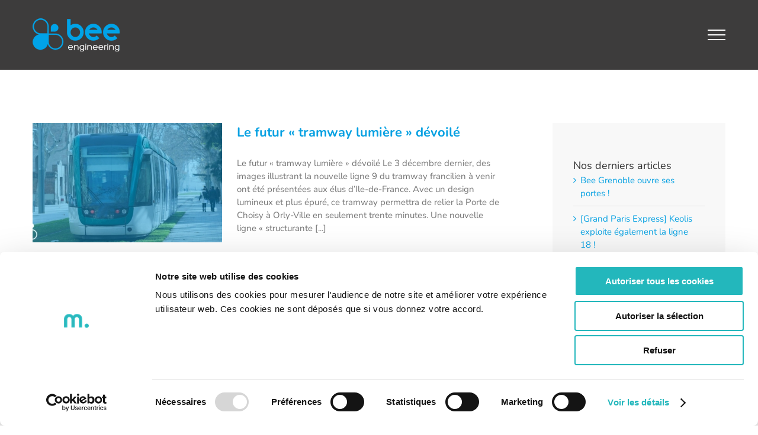

--- FILE ---
content_type: text/html; charset=UTF-8
request_url: https://bee-eng.com/tag/idf-mobilites/
body_size: 17380
content:
<!DOCTYPE html>
<html class="avada-html-layout-wide avada-html-header-position-top avada-html-is-archive" dir="ltr" lang="fr-FR" prefix="og: https://ogp.me/ns#" prefix="og: http://ogp.me/ns# fb: http://ogp.me/ns/fb#">
<head>
	<meta http-equiv="X-UA-Compatible" content="IE=edge" />
	<meta http-equiv="Content-Type" content="text/html; charset=utf-8"/>
	<meta name="viewport" content="width=device-width, initial-scale=1" />
	<script type="text/javascript" data-cookieconsent="ignore">
	window.dataLayer = window.dataLayer || [];

	function gtag() {
		dataLayer.push(arguments);
	}

	gtag("consent", "default", {
		ad_personalization: "denied",
		ad_storage: "denied",
		ad_user_data: "denied",
		analytics_storage: "denied",
		functionality_storage: "denied",
		personalization_storage: "denied",
		security_storage: "granted",
		wait_for_update: 500,
	});
	gtag("set", "ads_data_redaction", true);
	</script>
<script type="text/javascript"
		id="Cookiebot"
		src="https://consent.cookiebot.com/uc.js"
		data-implementation="wp"
		data-cbid="3a234586-b191-4b17-824c-85ef04b2ac83"
						data-culture="FR"
				data-blockingmode="auto"
	></script>
<title>IDF Mobilités - Bee Engineering</title>

		<!-- All in One SEO 4.9.3 - aioseo.com -->
	<meta name="robots" content="max-image-preview:large" />
	<link rel="canonical" href="https://bee-eng.com/tag/idf-mobilites/" />
	<meta name="generator" content="All in One SEO (AIOSEO) 4.9.3" />
		<script type="application/ld+json" class="aioseo-schema">
			{"@context":"https:\/\/schema.org","@graph":[{"@type":"BreadcrumbList","@id":"https:\/\/bee-eng.com\/tag\/idf-mobilites\/#breadcrumblist","itemListElement":[{"@type":"ListItem","@id":"https:\/\/bee-eng.com#listItem","position":1,"name":"Home","item":"https:\/\/bee-eng.com","nextItem":{"@type":"ListItem","@id":"https:\/\/bee-eng.com\/tag\/idf-mobilites\/#listItem","name":"IDF Mobilit\u00e9s"}},{"@type":"ListItem","@id":"https:\/\/bee-eng.com\/tag\/idf-mobilites\/#listItem","position":2,"name":"IDF Mobilit\u00e9s","previousItem":{"@type":"ListItem","@id":"https:\/\/bee-eng.com#listItem","name":"Home"}}]},{"@type":"CollectionPage","@id":"https:\/\/bee-eng.com\/tag\/idf-mobilites\/#collectionpage","url":"https:\/\/bee-eng.com\/tag\/idf-mobilites\/","name":"IDF Mobilit\u00e9s - Bee Engineering","inLanguage":"fr-FR","isPartOf":{"@id":"https:\/\/bee-eng.com\/#website"},"breadcrumb":{"@id":"https:\/\/bee-eng.com\/tag\/idf-mobilites\/#breadcrumblist"}},{"@type":"Organization","@id":"https:\/\/bee-eng.com\/#organization","name":"Bee Engineering","description":"Soci\u00e9t\u00e9 de Conseil en Ing\u00e9nierie sp\u00e9cialis\u00e9e dans l\u2019industrie de l\u2019\u00e9nergie et des proc\u00e9d\u00e9s, les infrastructures et l\u2019industrie m\u00e9canique.","url":"https:\/\/bee-eng.com\/"},{"@type":"WebSite","@id":"https:\/\/bee-eng.com\/#website","url":"https:\/\/bee-eng.com\/","name":"Bee Engineering","description":"Soci\u00e9t\u00e9 de Conseil en Ing\u00e9nierie sp\u00e9cialis\u00e9e dans l\u2019industrie de l\u2019\u00e9nergie et des proc\u00e9d\u00e9s, les infrastructures et l\u2019industrie m\u00e9canique.","inLanguage":"fr-FR","publisher":{"@id":"https:\/\/bee-eng.com\/#organization"}}]}
		</script>
		<!-- All in One SEO -->

<link rel="alternate" type="application/rss+xml" title="Bee Engineering &raquo; Flux" href="https://bee-eng.com/feed/" />
<link rel="alternate" type="application/rss+xml" title="Bee Engineering &raquo; Flux des commentaires" href="https://bee-eng.com/comments/feed/" />
								<link rel="icon" href="https://bee-eng.com/wp-content/uploads/2017/12/favbee16.png" type="image/png" />
		
					<!-- Apple Touch Icon -->
						<link rel="apple-touch-icon" sizes="180x180" href="https://bee-eng.com/wp-content/uploads/2017/12/favbee114.png" type="image/png">
		
					<!-- Android Icon -->
						<link rel="icon" sizes="192x192" href="https://bee-eng.com/wp-content/uploads/2017/12/favbee57-1.png" type="image/png">
		
					<!-- MS Edge Icon -->
						<meta name="msapplication-TileImage" content="https://bee-eng.com/wp-content/uploads/2017/12/favbee72-1.png" type="image/png">
				<link rel="alternate" type="application/rss+xml" title="Bee Engineering &raquo; Flux de l’étiquette IDF Mobilités" href="https://bee-eng.com/tag/idf-mobilites/feed/" />
		<!-- This site uses the Google Analytics by MonsterInsights plugin v9.11.1 - Using Analytics tracking - https://www.monsterinsights.com/ -->
							<script src="//www.googletagmanager.com/gtag/js?id=G-9WWFD69Z7L"  data-cfasync="false" data-wpfc-render="false" type="text/javascript" async></script>
			<script data-cfasync="false" data-wpfc-render="false" type="text/javascript">
				var mi_version = '9.11.1';
				var mi_track_user = true;
				var mi_no_track_reason = '';
								var MonsterInsightsDefaultLocations = {"page_location":"https:\/\/bee-eng.com\/tag\/idf-mobilites\/"};
								if ( typeof MonsterInsightsPrivacyGuardFilter === 'function' ) {
					var MonsterInsightsLocations = (typeof MonsterInsightsExcludeQuery === 'object') ? MonsterInsightsPrivacyGuardFilter( MonsterInsightsExcludeQuery ) : MonsterInsightsPrivacyGuardFilter( MonsterInsightsDefaultLocations );
				} else {
					var MonsterInsightsLocations = (typeof MonsterInsightsExcludeQuery === 'object') ? MonsterInsightsExcludeQuery : MonsterInsightsDefaultLocations;
				}

								var disableStrs = [
										'ga-disable-G-9WWFD69Z7L',
									];

				/* Function to detect opted out users */
				function __gtagTrackerIsOptedOut() {
					for (var index = 0; index < disableStrs.length; index++) {
						if (document.cookie.indexOf(disableStrs[index] + '=true') > -1) {
							return true;
						}
					}

					return false;
				}

				/* Disable tracking if the opt-out cookie exists. */
				if (__gtagTrackerIsOptedOut()) {
					for (var index = 0; index < disableStrs.length; index++) {
						window[disableStrs[index]] = true;
					}
				}

				/* Opt-out function */
				function __gtagTrackerOptout() {
					for (var index = 0; index < disableStrs.length; index++) {
						document.cookie = disableStrs[index] + '=true; expires=Thu, 31 Dec 2099 23:59:59 UTC; path=/';
						window[disableStrs[index]] = true;
					}
				}

				if ('undefined' === typeof gaOptout) {
					function gaOptout() {
						__gtagTrackerOptout();
					}
				}
								window.dataLayer = window.dataLayer || [];

				window.MonsterInsightsDualTracker = {
					helpers: {},
					trackers: {},
				};
				if (mi_track_user) {
					function __gtagDataLayer() {
						dataLayer.push(arguments);
					}

					function __gtagTracker(type, name, parameters) {
						if (!parameters) {
							parameters = {};
						}

						if (parameters.send_to) {
							__gtagDataLayer.apply(null, arguments);
							return;
						}

						if (type === 'event') {
														parameters.send_to = monsterinsights_frontend.v4_id;
							var hookName = name;
							if (typeof parameters['event_category'] !== 'undefined') {
								hookName = parameters['event_category'] + ':' + name;
							}

							if (typeof MonsterInsightsDualTracker.trackers[hookName] !== 'undefined') {
								MonsterInsightsDualTracker.trackers[hookName](parameters);
							} else {
								__gtagDataLayer('event', name, parameters);
							}
							
						} else {
							__gtagDataLayer.apply(null, arguments);
						}
					}

					__gtagTracker('js', new Date());
					__gtagTracker('set', {
						'developer_id.dZGIzZG': true,
											});
					if ( MonsterInsightsLocations.page_location ) {
						__gtagTracker('set', MonsterInsightsLocations);
					}
										__gtagTracker('config', 'G-9WWFD69Z7L', {"forceSSL":"true"} );
										window.gtag = __gtagTracker;										(function () {
						/* https://developers.google.com/analytics/devguides/collection/analyticsjs/ */
						/* ga and __gaTracker compatibility shim. */
						var noopfn = function () {
							return null;
						};
						var newtracker = function () {
							return new Tracker();
						};
						var Tracker = function () {
							return null;
						};
						var p = Tracker.prototype;
						p.get = noopfn;
						p.set = noopfn;
						p.send = function () {
							var args = Array.prototype.slice.call(arguments);
							args.unshift('send');
							__gaTracker.apply(null, args);
						};
						var __gaTracker = function () {
							var len = arguments.length;
							if (len === 0) {
								return;
							}
							var f = arguments[len - 1];
							if (typeof f !== 'object' || f === null || typeof f.hitCallback !== 'function') {
								if ('send' === arguments[0]) {
									var hitConverted, hitObject = false, action;
									if ('event' === arguments[1]) {
										if ('undefined' !== typeof arguments[3]) {
											hitObject = {
												'eventAction': arguments[3],
												'eventCategory': arguments[2],
												'eventLabel': arguments[4],
												'value': arguments[5] ? arguments[5] : 1,
											}
										}
									}
									if ('pageview' === arguments[1]) {
										if ('undefined' !== typeof arguments[2]) {
											hitObject = {
												'eventAction': 'page_view',
												'page_path': arguments[2],
											}
										}
									}
									if (typeof arguments[2] === 'object') {
										hitObject = arguments[2];
									}
									if (typeof arguments[5] === 'object') {
										Object.assign(hitObject, arguments[5]);
									}
									if ('undefined' !== typeof arguments[1].hitType) {
										hitObject = arguments[1];
										if ('pageview' === hitObject.hitType) {
											hitObject.eventAction = 'page_view';
										}
									}
									if (hitObject) {
										action = 'timing' === arguments[1].hitType ? 'timing_complete' : hitObject.eventAction;
										hitConverted = mapArgs(hitObject);
										__gtagTracker('event', action, hitConverted);
									}
								}
								return;
							}

							function mapArgs(args) {
								var arg, hit = {};
								var gaMap = {
									'eventCategory': 'event_category',
									'eventAction': 'event_action',
									'eventLabel': 'event_label',
									'eventValue': 'event_value',
									'nonInteraction': 'non_interaction',
									'timingCategory': 'event_category',
									'timingVar': 'name',
									'timingValue': 'value',
									'timingLabel': 'event_label',
									'page': 'page_path',
									'location': 'page_location',
									'title': 'page_title',
									'referrer' : 'page_referrer',
								};
								for (arg in args) {
																		if (!(!args.hasOwnProperty(arg) || !gaMap.hasOwnProperty(arg))) {
										hit[gaMap[arg]] = args[arg];
									} else {
										hit[arg] = args[arg];
									}
								}
								return hit;
							}

							try {
								f.hitCallback();
							} catch (ex) {
							}
						};
						__gaTracker.create = newtracker;
						__gaTracker.getByName = newtracker;
						__gaTracker.getAll = function () {
							return [];
						};
						__gaTracker.remove = noopfn;
						__gaTracker.loaded = true;
						window['__gaTracker'] = __gaTracker;
					})();
									} else {
										console.log("");
					(function () {
						function __gtagTracker() {
							return null;
						}

						window['__gtagTracker'] = __gtagTracker;
						window['gtag'] = __gtagTracker;
					})();
									}
			</script>
							<!-- / Google Analytics by MonsterInsights -->
		<style id='wp-img-auto-sizes-contain-inline-css' type='text/css'>
img:is([sizes=auto i],[sizes^="auto," i]){contain-intrinsic-size:3000px 1500px}
/*# sourceURL=wp-img-auto-sizes-contain-inline-css */
</style>
<link rel='stylesheet' id='wpmf-avada-style-css' href='https://bee-eng.com/wp-content/plugins/wp-media-folder/assets/css/avada_style.css?ver=6.0.5' type='text/css' media='all' />
<link rel='stylesheet' id='pdfemba_embed_pdf_css-css' href='https://bee-eng.com/wp-content/plugins/wp-media-folder/assets/css/pdfemb-embed-pdf.css?ver=fa32bab3e3ea2680953fb8fe7b049265' type='text/css' media='all' />
<link rel='stylesheet' id='wpmf-slick-style-css' href='https://bee-eng.com/wp-content/plugins/wp-media-folder/assets/js/slick/slick.css?ver=6.0.5' type='text/css' media='all' />
<link rel='stylesheet' id='wpmf-slick-theme-style-css' href='https://bee-eng.com/wp-content/plugins/wp-media-folder/assets/js/slick/slick-theme.css?ver=6.0.5' type='text/css' media='all' />
<link rel='stylesheet' id='wpmf-avada-gallery-style-css' href='https://bee-eng.com/wp-content/plugins/wp-media-folder/assets/css/display-gallery/style-display-gallery.css?ver=6.0.5' type='text/css' media='all' />
<style id='wp-emoji-styles-inline-css' type='text/css'>

	img.wp-smiley, img.emoji {
		display: inline !important;
		border: none !important;
		box-shadow: none !important;
		height: 1em !important;
		width: 1em !important;
		margin: 0 0.07em !important;
		vertical-align: -0.1em !important;
		background: none !important;
		padding: 0 !important;
	}
/*# sourceURL=wp-emoji-styles-inline-css */
</style>
<link rel='stylesheet' id='fusion-dynamic-css-css' href='https://bee-eng.com/wp-content/uploads/fusion-styles/10f4b0c76a08d417bec7b2795208edd4.min.css?ver=3.14.2' type='text/css' media='all' />
<script type="text/javascript" src="https://bee-eng.com/wp-content/plugins/google-analytics-for-wordpress/assets/js/frontend-gtag.min.js?ver=9.11.1" id="monsterinsights-frontend-script-js" async="async" data-wp-strategy="async"></script>
<script data-cfasync="false" data-wpfc-render="false" type="text/javascript" id='monsterinsights-frontend-script-js-extra'>/* <![CDATA[ */
var monsterinsights_frontend = {"js_events_tracking":"true","download_extensions":"doc,pdf,ppt,zip,xls,docx,pptx,xlsx","inbound_paths":"[]","home_url":"https:\/\/bee-eng.com","hash_tracking":"false","v4_id":"G-9WWFD69Z7L"};/* ]]> */
</script>
<script type="text/javascript" src="https://bee-eng.com/wp-includes/js/jquery/jquery.min.js?ver=3.7.1" id="jquery-core-js"></script>
<script type="text/javascript" src="https://bee-eng.com/wp-includes/js/jquery/jquery-migrate.min.js?ver=3.4.1" id="jquery-migrate-js"></script>
<link rel="https://api.w.org/" href="https://bee-eng.com/wp-json/" /><link rel="alternate" title="JSON" type="application/json" href="https://bee-eng.com/wp-json/wp/v2/tags/259" /><style type="text/css" id="css-fb-visibility">@media screen and (max-width: 640px){.fusion-no-small-visibility{display:none !important;}body .sm-text-align-center{text-align:center !important;}body .sm-text-align-left{text-align:left !important;}body .sm-text-align-right{text-align:right !important;}body .sm-text-align-justify{text-align:justify !important;}body .sm-flex-align-center{justify-content:center !important;}body .sm-flex-align-flex-start{justify-content:flex-start !important;}body .sm-flex-align-flex-end{justify-content:flex-end !important;}body .sm-mx-auto{margin-left:auto !important;margin-right:auto !important;}body .sm-ml-auto{margin-left:auto !important;}body .sm-mr-auto{margin-right:auto !important;}body .fusion-absolute-position-small{position:absolute;width:100%;}.awb-sticky.awb-sticky-small{ position: sticky; top: var(--awb-sticky-offset,0); }}@media screen and (min-width: 641px) and (max-width: 1024px){.fusion-no-medium-visibility{display:none !important;}body .md-text-align-center{text-align:center !important;}body .md-text-align-left{text-align:left !important;}body .md-text-align-right{text-align:right !important;}body .md-text-align-justify{text-align:justify !important;}body .md-flex-align-center{justify-content:center !important;}body .md-flex-align-flex-start{justify-content:flex-start !important;}body .md-flex-align-flex-end{justify-content:flex-end !important;}body .md-mx-auto{margin-left:auto !important;margin-right:auto !important;}body .md-ml-auto{margin-left:auto !important;}body .md-mr-auto{margin-right:auto !important;}body .fusion-absolute-position-medium{position:absolute;width:100%;}.awb-sticky.awb-sticky-medium{ position: sticky; top: var(--awb-sticky-offset,0); }}@media screen and (min-width: 1025px){.fusion-no-large-visibility{display:none !important;}body .lg-text-align-center{text-align:center !important;}body .lg-text-align-left{text-align:left !important;}body .lg-text-align-right{text-align:right !important;}body .lg-text-align-justify{text-align:justify !important;}body .lg-flex-align-center{justify-content:center !important;}body .lg-flex-align-flex-start{justify-content:flex-start !important;}body .lg-flex-align-flex-end{justify-content:flex-end !important;}body .lg-mx-auto{margin-left:auto !important;margin-right:auto !important;}body .lg-ml-auto{margin-left:auto !important;}body .lg-mr-auto{margin-right:auto !important;}body .fusion-absolute-position-large{position:absolute;width:100%;}.awb-sticky.awb-sticky-large{ position: sticky; top: var(--awb-sticky-offset,0); }}</style>		<script type="text/javascript">
			var doc = document.documentElement;
			doc.setAttribute( 'data-useragent', navigator.userAgent );
		</script>
		
	<meta name="google-site-verification" content="T3K9uDgAKyFaKGnccR9d90muu95lNwom03HxXMuMvNw" /><style id='global-styles-inline-css' type='text/css'>
:root{--wp--preset--aspect-ratio--square: 1;--wp--preset--aspect-ratio--4-3: 4/3;--wp--preset--aspect-ratio--3-4: 3/4;--wp--preset--aspect-ratio--3-2: 3/2;--wp--preset--aspect-ratio--2-3: 2/3;--wp--preset--aspect-ratio--16-9: 16/9;--wp--preset--aspect-ratio--9-16: 9/16;--wp--preset--color--black: #000000;--wp--preset--color--cyan-bluish-gray: #abb8c3;--wp--preset--color--white: #ffffff;--wp--preset--color--pale-pink: #f78da7;--wp--preset--color--vivid-red: #cf2e2e;--wp--preset--color--luminous-vivid-orange: #ff6900;--wp--preset--color--luminous-vivid-amber: #fcb900;--wp--preset--color--light-green-cyan: #7bdcb5;--wp--preset--color--vivid-green-cyan: #00d084;--wp--preset--color--pale-cyan-blue: #8ed1fc;--wp--preset--color--vivid-cyan-blue: #0693e3;--wp--preset--color--vivid-purple: #9b51e0;--wp--preset--color--awb-color-1: rgba(255,255,255,1);--wp--preset--color--awb-color-2: rgba(246,246,246,1);--wp--preset--color--awb-color-3: rgba(221,221,221,1);--wp--preset--color--awb-color-4: rgba(140,137,137,1);--wp--preset--color--awb-color-5: rgba(43,160,163,1);--wp--preset--color--awb-color-6: rgba(7,161,226,1);--wp--preset--color--awb-color-7: rgba(116,116,116,1);--wp--preset--color--awb-color-8: rgba(51,51,51,1);--wp--preset--color--awb-color-custom-10: rgba(224,222,222,1);--wp--preset--color--awb-color-custom-11: rgba(61,60,60,1);--wp--preset--color--awb-color-custom-12: rgba(36,41,48,1);--wp--preset--color--awb-color-custom-13: rgba(235,234,234,1);--wp--preset--color--awb-color-custom-14: rgba(248,248,248,1);--wp--preset--color--awb-color-custom-15: rgba(160,206,78,1);--wp--preset--color--awb-color-custom-16: rgba(41,45,51,1);--wp--preset--color--awb-color-custom-17: rgba(158,158,158,1);--wp--preset--color--awb-color-custom-18: rgba(46,50,58,0.8);--wp--preset--gradient--vivid-cyan-blue-to-vivid-purple: linear-gradient(135deg,rgb(6,147,227) 0%,rgb(155,81,224) 100%);--wp--preset--gradient--light-green-cyan-to-vivid-green-cyan: linear-gradient(135deg,rgb(122,220,180) 0%,rgb(0,208,130) 100%);--wp--preset--gradient--luminous-vivid-amber-to-luminous-vivid-orange: linear-gradient(135deg,rgb(252,185,0) 0%,rgb(255,105,0) 100%);--wp--preset--gradient--luminous-vivid-orange-to-vivid-red: linear-gradient(135deg,rgb(255,105,0) 0%,rgb(207,46,46) 100%);--wp--preset--gradient--very-light-gray-to-cyan-bluish-gray: linear-gradient(135deg,rgb(238,238,238) 0%,rgb(169,184,195) 100%);--wp--preset--gradient--cool-to-warm-spectrum: linear-gradient(135deg,rgb(74,234,220) 0%,rgb(151,120,209) 20%,rgb(207,42,186) 40%,rgb(238,44,130) 60%,rgb(251,105,98) 80%,rgb(254,248,76) 100%);--wp--preset--gradient--blush-light-purple: linear-gradient(135deg,rgb(255,206,236) 0%,rgb(152,150,240) 100%);--wp--preset--gradient--blush-bordeaux: linear-gradient(135deg,rgb(254,205,165) 0%,rgb(254,45,45) 50%,rgb(107,0,62) 100%);--wp--preset--gradient--luminous-dusk: linear-gradient(135deg,rgb(255,203,112) 0%,rgb(199,81,192) 50%,rgb(65,88,208) 100%);--wp--preset--gradient--pale-ocean: linear-gradient(135deg,rgb(255,245,203) 0%,rgb(182,227,212) 50%,rgb(51,167,181) 100%);--wp--preset--gradient--electric-grass: linear-gradient(135deg,rgb(202,248,128) 0%,rgb(113,206,126) 100%);--wp--preset--gradient--midnight: linear-gradient(135deg,rgb(2,3,129) 0%,rgb(40,116,252) 100%);--wp--preset--font-size--small: 11.25px;--wp--preset--font-size--medium: 20px;--wp--preset--font-size--large: 22.5px;--wp--preset--font-size--x-large: 42px;--wp--preset--font-size--normal: 15px;--wp--preset--font-size--xlarge: 30px;--wp--preset--font-size--huge: 45px;--wp--preset--spacing--20: 0.44rem;--wp--preset--spacing--30: 0.67rem;--wp--preset--spacing--40: 1rem;--wp--preset--spacing--50: 1.5rem;--wp--preset--spacing--60: 2.25rem;--wp--preset--spacing--70: 3.38rem;--wp--preset--spacing--80: 5.06rem;--wp--preset--shadow--natural: 6px 6px 9px rgba(0, 0, 0, 0.2);--wp--preset--shadow--deep: 12px 12px 50px rgba(0, 0, 0, 0.4);--wp--preset--shadow--sharp: 6px 6px 0px rgba(0, 0, 0, 0.2);--wp--preset--shadow--outlined: 6px 6px 0px -3px rgb(255, 255, 255), 6px 6px rgb(0, 0, 0);--wp--preset--shadow--crisp: 6px 6px 0px rgb(0, 0, 0);}:where(.is-layout-flex){gap: 0.5em;}:where(.is-layout-grid){gap: 0.5em;}body .is-layout-flex{display: flex;}.is-layout-flex{flex-wrap: wrap;align-items: center;}.is-layout-flex > :is(*, div){margin: 0;}body .is-layout-grid{display: grid;}.is-layout-grid > :is(*, div){margin: 0;}:where(.wp-block-columns.is-layout-flex){gap: 2em;}:where(.wp-block-columns.is-layout-grid){gap: 2em;}:where(.wp-block-post-template.is-layout-flex){gap: 1.25em;}:where(.wp-block-post-template.is-layout-grid){gap: 1.25em;}.has-black-color{color: var(--wp--preset--color--black) !important;}.has-cyan-bluish-gray-color{color: var(--wp--preset--color--cyan-bluish-gray) !important;}.has-white-color{color: var(--wp--preset--color--white) !important;}.has-pale-pink-color{color: var(--wp--preset--color--pale-pink) !important;}.has-vivid-red-color{color: var(--wp--preset--color--vivid-red) !important;}.has-luminous-vivid-orange-color{color: var(--wp--preset--color--luminous-vivid-orange) !important;}.has-luminous-vivid-amber-color{color: var(--wp--preset--color--luminous-vivid-amber) !important;}.has-light-green-cyan-color{color: var(--wp--preset--color--light-green-cyan) !important;}.has-vivid-green-cyan-color{color: var(--wp--preset--color--vivid-green-cyan) !important;}.has-pale-cyan-blue-color{color: var(--wp--preset--color--pale-cyan-blue) !important;}.has-vivid-cyan-blue-color{color: var(--wp--preset--color--vivid-cyan-blue) !important;}.has-vivid-purple-color{color: var(--wp--preset--color--vivid-purple) !important;}.has-black-background-color{background-color: var(--wp--preset--color--black) !important;}.has-cyan-bluish-gray-background-color{background-color: var(--wp--preset--color--cyan-bluish-gray) !important;}.has-white-background-color{background-color: var(--wp--preset--color--white) !important;}.has-pale-pink-background-color{background-color: var(--wp--preset--color--pale-pink) !important;}.has-vivid-red-background-color{background-color: var(--wp--preset--color--vivid-red) !important;}.has-luminous-vivid-orange-background-color{background-color: var(--wp--preset--color--luminous-vivid-orange) !important;}.has-luminous-vivid-amber-background-color{background-color: var(--wp--preset--color--luminous-vivid-amber) !important;}.has-light-green-cyan-background-color{background-color: var(--wp--preset--color--light-green-cyan) !important;}.has-vivid-green-cyan-background-color{background-color: var(--wp--preset--color--vivid-green-cyan) !important;}.has-pale-cyan-blue-background-color{background-color: var(--wp--preset--color--pale-cyan-blue) !important;}.has-vivid-cyan-blue-background-color{background-color: var(--wp--preset--color--vivid-cyan-blue) !important;}.has-vivid-purple-background-color{background-color: var(--wp--preset--color--vivid-purple) !important;}.has-black-border-color{border-color: var(--wp--preset--color--black) !important;}.has-cyan-bluish-gray-border-color{border-color: var(--wp--preset--color--cyan-bluish-gray) !important;}.has-white-border-color{border-color: var(--wp--preset--color--white) !important;}.has-pale-pink-border-color{border-color: var(--wp--preset--color--pale-pink) !important;}.has-vivid-red-border-color{border-color: var(--wp--preset--color--vivid-red) !important;}.has-luminous-vivid-orange-border-color{border-color: var(--wp--preset--color--luminous-vivid-orange) !important;}.has-luminous-vivid-amber-border-color{border-color: var(--wp--preset--color--luminous-vivid-amber) !important;}.has-light-green-cyan-border-color{border-color: var(--wp--preset--color--light-green-cyan) !important;}.has-vivid-green-cyan-border-color{border-color: var(--wp--preset--color--vivid-green-cyan) !important;}.has-pale-cyan-blue-border-color{border-color: var(--wp--preset--color--pale-cyan-blue) !important;}.has-vivid-cyan-blue-border-color{border-color: var(--wp--preset--color--vivid-cyan-blue) !important;}.has-vivid-purple-border-color{border-color: var(--wp--preset--color--vivid-purple) !important;}.has-vivid-cyan-blue-to-vivid-purple-gradient-background{background: var(--wp--preset--gradient--vivid-cyan-blue-to-vivid-purple) !important;}.has-light-green-cyan-to-vivid-green-cyan-gradient-background{background: var(--wp--preset--gradient--light-green-cyan-to-vivid-green-cyan) !important;}.has-luminous-vivid-amber-to-luminous-vivid-orange-gradient-background{background: var(--wp--preset--gradient--luminous-vivid-amber-to-luminous-vivid-orange) !important;}.has-luminous-vivid-orange-to-vivid-red-gradient-background{background: var(--wp--preset--gradient--luminous-vivid-orange-to-vivid-red) !important;}.has-very-light-gray-to-cyan-bluish-gray-gradient-background{background: var(--wp--preset--gradient--very-light-gray-to-cyan-bluish-gray) !important;}.has-cool-to-warm-spectrum-gradient-background{background: var(--wp--preset--gradient--cool-to-warm-spectrum) !important;}.has-blush-light-purple-gradient-background{background: var(--wp--preset--gradient--blush-light-purple) !important;}.has-blush-bordeaux-gradient-background{background: var(--wp--preset--gradient--blush-bordeaux) !important;}.has-luminous-dusk-gradient-background{background: var(--wp--preset--gradient--luminous-dusk) !important;}.has-pale-ocean-gradient-background{background: var(--wp--preset--gradient--pale-ocean) !important;}.has-electric-grass-gradient-background{background: var(--wp--preset--gradient--electric-grass) !important;}.has-midnight-gradient-background{background: var(--wp--preset--gradient--midnight) !important;}.has-small-font-size{font-size: var(--wp--preset--font-size--small) !important;}.has-medium-font-size{font-size: var(--wp--preset--font-size--medium) !important;}.has-large-font-size{font-size: var(--wp--preset--font-size--large) !important;}.has-x-large-font-size{font-size: var(--wp--preset--font-size--x-large) !important;}
/*# sourceURL=global-styles-inline-css */
</style>
</head>

<body data-rsssl=1 class="archive tag tag-idf-mobilites tag-259 wp-theme-Avada wp-child-theme-Avada-Child-Theme has-sidebar fusion-image-hovers fusion-pagination-sizing fusion-button_type-flat fusion-button_span-no fusion-button_gradient-linear avada-image-rollover-circle-yes avada-image-rollover-yes avada-image-rollover-direction-bottom fusion-body ltr fusion-sticky-header no-tablet-sticky-header no-mobile-sticky-header avada-has-rev-slider-styles fusion-disable-outline fusion-sub-menu-fade mobile-logo-pos-left layout-wide-mode avada-has-boxed-modal-shadow-none layout-scroll-offset-full avada-has-zero-margin-offset-top fusion-top-header menu-text-align-left mobile-menu-design-modern fusion-show-pagination-text fusion-header-layout-v6 avada-responsive avada-footer-fx-none avada-menu-highlight-style-bar fusion-search-form-classic fusion-main-menu-search-dropdown fusion-avatar-square avada-sticky-shrinkage avada-dropdown-styles avada-blog-layout-large avada-blog-archive-layout-medium avada-header-shadow-no avada-menu-icon-position-left avada-has-megamenu-shadow avada-has-mainmenu-dropdown-divider avada-has-breadcrumb-mobile-hidden avada-has-titlebar-hide avada-has-pagination-padding avada-flyout-menu-direction-fade avada-ec-views-v1" data-awb-post-id="3654">
		<a class="skip-link screen-reader-text" href="#content">Passer au contenu</a>

	<div id="boxed-wrapper">
		
		<div id="wrapper" class="fusion-wrapper">
			<div id="home" style="position:relative;top:-1px;"></div>
							
					
			<header class="fusion-header-wrapper">
				<div class="fusion-header-v6 fusion-logo-alignment fusion-logo-left fusion-sticky-menu- fusion-sticky-logo-1 fusion-mobile-logo-  fusion-header-has-flyout-menu">
					<div class="fusion-header-sticky-height"></div>
<div class="fusion-header">
	<div class="fusion-row">
		<div class="fusion-header-v6-content fusion-header-has-flyout-menu-content">
				<div class="fusion-logo" data-margin-top="31px" data-margin-bottom="31px" data-margin-left="0px" data-margin-right="0px">
			<a class="fusion-logo-link"  href="https://bee-eng.com/" >

						<!-- standard logo -->
			<img src="https://bee-eng.com/wp-content/uploads/2017/11/logo-bee-1x.png" srcset="https://bee-eng.com/wp-content/uploads/2017/11/logo-bee-1x.png 1x, https://bee-eng.com/wp-content/uploads/2017/11/logo-bee-2x.png 2x" width="147" height="56" style="max-height:56px;height:auto;" alt="Bee Engineering Logo" data-retina_logo_url="https://bee-eng.com/wp-content/uploads/2017/11/logo-bee-2x.png" class="fusion-standard-logo" />

			
											<!-- sticky header logo -->
				<img src="https://bee-eng.com/wp-content/uploads/2017/12/logo-sticky-1x.png" srcset="https://bee-eng.com/wp-content/uploads/2017/12/logo-sticky-1x.png 1x, https://bee-eng.com/wp-content/uploads/2017/12/logo-sticky-2x.png 2x" width="101" height="38" style="max-height:38px;height:auto;" alt="Bee Engineering Logo" data-retina_logo_url="https://bee-eng.com/wp-content/uploads/2017/12/logo-sticky-2x.png" class="fusion-sticky-logo" />
					</a>
		</div>
			<div class="fusion-flyout-menu-icons">
				
				
				
				<a class="fusion-flyout-menu-toggle" aria-hidden="true" aria-label="Afficher/masquer le menu" href="#">
					<div class="fusion-toggle-icon-line"></div>
					<div class="fusion-toggle-icon-line"></div>
					<div class="fusion-toggle-icon-line"></div>
				</a>
			</div>
		</div>

		<div class="fusion-main-menu fusion-flyout-menu" role="navigation" aria-label="Main Menu">
			<ul id="menu-main-menu" class="fusion-menu"><li  id="menu-item-774"  class="menu-item menu-item-type-post_type menu-item-object-page menu-item-home menu-item-774"  data-item-id="774"><a  href="https://bee-eng.com/" class="fusion-bar-highlight"><span class="menu-text">Accueil</span></a></li><li  id="menu-item-974"  class="menu-item menu-item-type-post_type menu-item-object-page menu-item-974"  data-item-id="974"><a  href="https://bee-eng.com/secteurs-dactivite/" class="fusion-bar-highlight"><span class="menu-text">Secteurs d&rsquo;activité</span></a></li><li  id="menu-item-1382"  class="menu-item menu-item-type-post_type menu-item-object-page menu-item-1382"  data-item-id="1382"><a  href="https://bee-eng.com/environnements-techniques/" class="fusion-bar-highlight"><span class="menu-text">Environnements techniques</span></a></li><li  id="menu-item-2599"  class="menu-item menu-item-type-post_type menu-item-object-page menu-item-2599"  data-item-id="2599"><a  href="https://bee-eng.com/infrastructures-2/" class="fusion-bar-highlight"><span class="menu-text">Projets</span></a></li><li  id="menu-item-1069"  class="menu-item menu-item-type-post_type menu-item-object-page menu-item-1069"  data-item-id="1069"><a  href="https://bee-eng.com/rejoignez-nous/" class="fusion-bar-highlight"><span class="menu-text">Rejoignez-nous</span></a></li><li  id="menu-item-976"  class="menu-item menu-item-type-post_type menu-item-object-page menu-item-976"  data-item-id="976"><a  href="https://bee-eng.com/actualites/" class="fusion-bar-highlight"><span class="menu-text">Actualités</span></a></li><li  id="menu-item-3730"  class="menu-item menu-item-type-post_type menu-item-object-page menu-item-3730 fusion-flyout-menu-item-last"  data-item-id="3730"><a  href="https://bee-eng.com/contactez-nous/" class="fusion-bar-highlight"><span class="menu-text">Contactez-nous</span></a></li></ul>		</div>

		
		<div class="fusion-flyout-menu-bg"></div>
	</div>
</div>
				</div>
				<div class="fusion-clearfix"></div>
			</header>
								
							<div id="sliders-container" class="fusion-slider-visibility">
					</div>
				
					
							
			
						<main id="main" class="clearfix ">
				<div class="fusion-row" style="">
<section id="content" class="" style="float: left;">
	
	<div id="posts-container" class="fusion-blog-archive fusion-blog-layout-medium-wrapper fusion-clearfix">
	<div class="fusion-posts-container fusion-blog-layout-medium fusion-no-meta-info fusion-blog-pagination fusion-blog-rollover " data-pages="1">
		
		
													<article id="post-3654" class="fusion-post-medium  post fusion-clearfix post-3654 type-post status-publish format-standard has-post-thumbnail hentry category-actualites tag-alstom tag-bee-engineering tag-beeeng tag-beeengfr tag-idf-mobilites tag-ile-de-france-mobilites tag-keolis tag-mobilites tag-rail tag-t9 tag-tramway tag-transport tag-transports-en-commun">
				
				
				
									
		<div class="fusion-flexslider flexslider fusion-flexslider-loading fusion-post-slideshow">
		<ul class="slides">
																		<li><div  class="fusion-image-wrapper fusion-image-size-fixed" aria-haspopup="true">
				<img width="320" height="202" src="https://bee-eng.com/wp-content/uploads/2019/12/le-futur-tramway-lumiere-devoile-bee-engineering-blog-320x202.jpg" class="attachment-blog-medium size-blog-medium wp-post-image" alt="" decoding="async" fetchpriority="high" srcset="https://bee-eng.com/wp-content/uploads/2019/12/le-futur-tramway-lumiere-devoile-bee-engineering-blog-320x202.jpg 320w, https://bee-eng.com/wp-content/uploads/2019/12/le-futur-tramway-lumiere-devoile-bee-engineering-blog-700x441.jpg 700w" sizes="(max-width: 320px) 100vw, 320px" /><div class="fusion-rollover">
	<div class="fusion-rollover-content">

														<a class="fusion-rollover-link" href="https://bee-eng.com/le-futur-tramway-lumiere-devoile/">Le futur « tramway lumière » dévoilé</a>
			
								
		
												<h4 class="fusion-rollover-title">
					<a class="fusion-rollover-title-link" href="https://bee-eng.com/le-futur-tramway-lumiere-devoile/">
						Le futur « tramway lumière » dévoilé					</a>
				</h4>
			
								
		
						<a class="fusion-link-wrapper" href="https://bee-eng.com/le-futur-tramway-lumiere-devoile/" aria-label="Le futur « tramway lumière » dévoilé"></a>
	</div>
</div>
</div>
</li>
																																																																														</ul>
	</div>
				
				
				
				<div class="fusion-post-content post-content">
					<h2 class="entry-title fusion-post-title"><a href="https://bee-eng.com/le-futur-tramway-lumiere-devoile/">Le futur « tramway lumière » dévoilé</a></h2>
										
					<div class="fusion-post-content-container">
						<p>Le futur « tramway lumière » dévoilé Le 3 décembre dernier, des images illustrant la nouvelle ligne 9 du tramway francilien à venir ont été présentées aux élus d’Ile-de-France. Avec un design lumineux et plus épuré, ce tramway permettra de relier la Porte de Choisy à Orly-Ville en seulement trente minutes. Une nouvelle ligne « structurante  [...]</p>					</div>
				</div>

									<div class="fusion-clearfix"></div>
				
													<span class="entry-title rich-snippet-hidden">Le futur « tramway lumière » dévoilé</span><span class="vcard rich-snippet-hidden"><span class="fn"><a href="https://bee-eng.com/author/megane34170/" title="Articles par Mégane Lair" rel="author">Mégane Lair</a></span></span><span class="updated rich-snippet-hidden">2021-11-22T12:00:48+01:00</span>				
				
							</article>

			
											<article id="post-3516" class="fusion-post-medium  post fusion-clearfix post-3516 type-post status-publish format-standard has-post-thumbnail hentry category-non-classe tag-alstom tag-aptis tag-bee-eng tag-bee-engineering tag-beeengfr tag-bus-electrique tag-energie tag-energie-propre tag-idf-mobilites tag-mobilite tag-ratp tag-transport">
				
				
				
									
		<div class="fusion-flexslider flexslider fusion-flexslider-loading fusion-post-slideshow">
		<ul class="slides">
																		<li><div  class="fusion-image-wrapper fusion-image-size-fixed" aria-haspopup="true">
				<img width="320" height="202" src="https://bee-eng.com/wp-content/uploads/2019/10/alstom-presente-son-bus-electrique-aptis-capable-de-rouler-en-crabe-bee-engineering-blog-320x202.jpg" class="attachment-blog-medium size-blog-medium wp-post-image" alt="" decoding="async" srcset="https://bee-eng.com/wp-content/uploads/2019/10/alstom-presente-son-bus-electrique-aptis-capable-de-rouler-en-crabe-bee-engineering-blog-320x202.jpg 320w, https://bee-eng.com/wp-content/uploads/2019/10/alstom-presente-son-bus-electrique-aptis-capable-de-rouler-en-crabe-bee-engineering-blog-700x441.jpg 700w" sizes="(max-width: 320px) 100vw, 320px" /><div class="fusion-rollover">
	<div class="fusion-rollover-content">

														<a class="fusion-rollover-link" href="https://bee-eng.com/alstom-presente-son-bus-electrique-aptis-capable-de-rouler-en-crabe/">Alstom présente son bus électrique Aptis capable de rouler « en crabe »</a>
			
								
		
												<h4 class="fusion-rollover-title">
					<a class="fusion-rollover-title-link" href="https://bee-eng.com/alstom-presente-son-bus-electrique-aptis-capable-de-rouler-en-crabe/">
						Alstom présente son bus électrique Aptis capable de rouler « en crabe »					</a>
				</h4>
			
								
		
						<a class="fusion-link-wrapper" href="https://bee-eng.com/alstom-presente-son-bus-electrique-aptis-capable-de-rouler-en-crabe/" aria-label="Alstom présente son bus électrique Aptis capable de rouler « en crabe »"></a>
	</div>
</div>
</div>
</li>
																																																																														</ul>
	</div>
				
				
				
				<div class="fusion-post-content post-content">
					<h2 class="entry-title fusion-post-title"><a href="https://bee-eng.com/alstom-presente-son-bus-electrique-aptis-capable-de-rouler-en-crabe/">Alstom présente son bus électrique Aptis capable de rouler « en crabe »</a></h2>
										
					<div class="fusion-post-content-container">
						<p>Alstom présente son bus électrique Aptis capable de rouler « en crabe »   En avril dernier, la RATP annonçait avoir attribué le contrat de construction de 800 bus électriques pour renouveler son parc à Alstom, Bolloré et HeuliezBus. Fin septembre, le premier exemplaire de série du bus électrique « Aptis », construit par Alstom, était présenté  [...]</p>					</div>
				</div>

									<div class="fusion-clearfix"></div>
				
													<span class="entry-title rich-snippet-hidden">Alstom présente son bus électrique Aptis capable de rouler « en crabe »</span><span class="vcard rich-snippet-hidden"><span class="fn"><a href="https://bee-eng.com/author/baptiste/" title="Articles par Baptiste Chevalier" rel="author">Baptiste Chevalier</a></span></span><span class="updated rich-snippet-hidden">2021-05-04T11:08:23+02:00</span>				
				
							</article>

			
											<article id="post-3316" class="fusion-post-medium  post fusion-clearfix post-3316 type-post status-publish format-standard has-post-thumbnail hentry category-actualites tag-alstom tag-bee-eng tag-bee-engineering tag-bollore tag-bus-electrique tag-heuliezbus tag-idf-mobilites tag-idfm tag-ratp">
				
				
				
									
		<div class="fusion-flexslider flexslider fusion-flexslider-loading fusion-post-slideshow">
		<ul class="slides">
																		<li><div  class="fusion-image-wrapper fusion-image-size-fixed" aria-haspopup="true">
				<img width="320" height="202" src="https://bee-eng.com/wp-content/uploads/2019/05/la-ratp-commande-800-bus-electriques-pour-sa-transition-energetique-bee-engineering-blog-320x202.jpg" class="attachment-blog-medium size-blog-medium wp-post-image" alt="" decoding="async" srcset="https://bee-eng.com/wp-content/uploads/2019/05/la-ratp-commande-800-bus-electriques-pour-sa-transition-energetique-bee-engineering-blog-320x202.jpg 320w, https://bee-eng.com/wp-content/uploads/2019/05/la-ratp-commande-800-bus-electriques-pour-sa-transition-energetique-bee-engineering-blog-700x441.jpg 700w" sizes="(max-width: 320px) 100vw, 320px" /><div class="fusion-rollover">
	<div class="fusion-rollover-content">

														<a class="fusion-rollover-link" href="https://bee-eng.com/la-ratp-commande-800-bus-electriques-pour-sa-transition-energetique/">La RATP commande 800 bus électriques pour sa transition énergétique</a>
			
								
		
												<h4 class="fusion-rollover-title">
					<a class="fusion-rollover-title-link" href="https://bee-eng.com/la-ratp-commande-800-bus-electriques-pour-sa-transition-energetique/">
						La RATP commande 800 bus électriques pour sa transition énergétique					</a>
				</h4>
			
								
		
						<a class="fusion-link-wrapper" href="https://bee-eng.com/la-ratp-commande-800-bus-electriques-pour-sa-transition-energetique/" aria-label="La RATP commande 800 bus électriques pour sa transition énergétique"></a>
	</div>
</div>
</div>
</li>
																																																																														</ul>
	</div>
				
				
				
				<div class="fusion-post-content post-content">
					<h2 class="entry-title fusion-post-title"><a href="https://bee-eng.com/la-ratp-commande-800-bus-electriques-pour-sa-transition-energetique/">La RATP commande 800 bus électriques pour sa transition énergétique</a></h2>
										
					<div class="fusion-post-content-container">
						<p>  La RATP commande 800 bus électriques pour sa transition énergétique   Le plus gros appel d’offres de bus électriques en Europe vient d’être remporté par trois constructeurs français !  Dans le cadre de sa transition énergétique que la RATP avait lancé cet appel d’offres, financé à 100% par Ile-de-France Mobilités, pour la construction de  [...]</p>					</div>
				</div>

									<div class="fusion-clearfix"></div>
				
													<span class="entry-title rich-snippet-hidden">La RATP commande 800 bus électriques pour sa transition énergétique</span><span class="vcard rich-snippet-hidden"><span class="fn"><a href="https://bee-eng.com/author/baptiste/" title="Articles par Baptiste Chevalier" rel="author">Baptiste Chevalier</a></span></span><span class="updated rich-snippet-hidden">2021-05-04T09:34:37+02:00</span>				
				
							</article>

			
											<article id="post-3101" class="fusion-post-medium  post fusion-clearfix post-3101 type-post status-publish format-standard has-post-thumbnail hentry category-actualites tag-alstom tag-bee-eng tag-bee-engineering tag-grand-paris-express tag-idf-mobilites tag-metro tag-metropole-du-grand-paris tag-mobilite tag-rail tag-stif tag-transport">
				
				
				
									
		<div class="fusion-flexslider flexslider fusion-flexslider-loading fusion-post-slideshow">
		<ul class="slides">
																		<li><div  class="fusion-image-wrapper fusion-image-size-fixed" aria-haspopup="true">
				<img width="320" height="202" src="https://bee-eng.com/wp-content/uploads/2019/01/decouvrez-le-design-des-futures-rames-de-metro-du-grand-paris-express-l-15-16-et-17-bee-engineering-blog-320x202.jpg" class="attachment-blog-medium size-blog-medium wp-post-image" alt="" decoding="async" srcset="https://bee-eng.com/wp-content/uploads/2019/01/decouvrez-le-design-des-futures-rames-de-metro-du-grand-paris-express-l-15-16-et-17-bee-engineering-blog-320x202.jpg 320w, https://bee-eng.com/wp-content/uploads/2019/01/decouvrez-le-design-des-futures-rames-de-metro-du-grand-paris-express-l-15-16-et-17-bee-engineering-blog-700x441.jpg 700w" sizes="(max-width: 320px) 100vw, 320px" /><div class="fusion-rollover">
	<div class="fusion-rollover-content">

														<a class="fusion-rollover-link" href="https://bee-eng.com/decouvrez-le-design-des-futures-rames-de-metro-du-grand-paris-express-l-15-16-et-17/">Découvrez le design des futures rames de métro du Grand Paris Express (L 15, 16 et 17)</a>
			
								
		
												<h4 class="fusion-rollover-title">
					<a class="fusion-rollover-title-link" href="https://bee-eng.com/decouvrez-le-design-des-futures-rames-de-metro-du-grand-paris-express-l-15-16-et-17/">
						Découvrez le design des futures rames de métro du Grand Paris Express (L 15, 16 et 17)					</a>
				</h4>
			
								
		
						<a class="fusion-link-wrapper" href="https://bee-eng.com/decouvrez-le-design-des-futures-rames-de-metro-du-grand-paris-express-l-15-16-et-17/" aria-label="Découvrez le design des futures rames de métro du Grand Paris Express (L 15, 16 et 17)"></a>
	</div>
</div>
</div>
</li>
																																																																														</ul>
	</div>
				
				
				
				<div class="fusion-post-content post-content">
					<h2 class="entry-title fusion-post-title"><a href="https://bee-eng.com/decouvrez-le-design-des-futures-rames-de-metro-du-grand-paris-express-l-15-16-et-17/">Découvrez le design des futures rames de métro du Grand Paris Express (L 15, 16 et 17)</a></h2>
										
					<div class="fusion-post-content-container">
						<p>Découvrez le design des futures rames de métro du Grand Paris Express (L 15, 16 et 17)   Les franciliens ont tranché ! Après une consultation générale en décembre dernier, durant laquelle les français pouvaient voter pour choisir le design du nez des futures rames, les premières images viennent d’être dévoilées. Dans un communiqué publié lundi  [...]</p>					</div>
				</div>

									<div class="fusion-clearfix"></div>
				
													<span class="entry-title rich-snippet-hidden">Découvrez le design des futures rames de métro du Grand Paris Express (L 15, 16 et 17)</span><span class="vcard rich-snippet-hidden"><span class="fn"><a href="https://bee-eng.com/author/baptiste/" title="Articles par Baptiste Chevalier" rel="author">Baptiste Chevalier</a></span></span><span class="updated rich-snippet-hidden">2021-05-04T08:39:54+02:00</span>				
				
							</article>

			
		
		
	</div>

			</div>
</section>
<aside id="sidebar" class="sidebar fusion-widget-area fusion-content-widget-area fusion-sidebar-right fusion-blogsidebar" style="float: right;" data="">
											
					
		<section id="recent-posts-2" class="widget widget_recent_entries">
		<div class="heading"><h4 class="widget-title">Nos derniers articles</h4></div>
		<ul>
											<li>
					<a href="https://bee-eng.com/bee-grenoble-ouvre-ses-portes/">Bee Grenoble ouvre ses portes !</a>
									</li>
											<li>
					<a href="https://bee-eng.com/grand-paris-express-keolis-exploite-egalement-la-ligne-18/">[Grand Paris Express] Keolis exploite également la ligne 18 !</a>
									</li>
											<li>
					<a href="https://bee-eng.com/limpression-3d-beton-franchit-un-nouveau-cap-aux-pays-bas/">L’impression 3D Béton franchit un nouveau cap aux Pays-Bas</a>
									</li>
					</ul>

		</section><section id="facebook-like-widget-2" class="widget facebook_like"><div class="heading"><h4 class="widget-title">Rejoignez-nous sur Facebook</h4></div>
												<script>
			
					window.fbAsyncInit = function() {
						fusion_resize_page_widget();

						jQuery( window ).on( 'resize', function() {
							fusion_resize_page_widget();
						});

						function fusion_resize_page_widget() {
							var availableSpace     = jQuery( '.facebook-like-widget-2' ).width(),
								lastAvailableSPace = jQuery( '.facebook-like-widget-2 .fb-page' ).attr( 'data-width' ),
								maxWidth           = 500;

							if ( 1 > availableSpace ) {
								availableSpace = maxWidth;
							}

							if ( availableSpace != lastAvailableSPace && availableSpace != maxWidth ) {
								if ( maxWidth < availableSpace ) {
									availableSpace = maxWidth;
								}
								jQuery('.facebook-like-widget-2 .fb-page' ).attr( 'data-width', Math.floor( availableSpace ) );
								if ( 'undefined' !== typeof FB ) {
									FB.XFBML.parse();
								}
							}
						}
					};

					( function( d, s, id ) {
						var js,
							fjs = d.getElementsByTagName( s )[0];
						if ( d.getElementById( id ) ) {
							return;
						}
						js     = d.createElement( s );
						js.id  = id;
						js.src = "https://connect.facebook.net/fr_FR/sdk.js#xfbml=1&version=v8.0&appId=";
						fjs.parentNode.insertBefore( js, fjs );
					}( document, 'script', 'facebook-jssdk' ) );

							</script>
			
			<div class="fb-like-box-container facebook-like-widget-2" id="fb-root">
				<div class="fb-page" data-href="https://www.facebook.com/BeeEngFr/" data-original-width="500" data-width="500" data-adapt-container-width="true" data-small-header="false" data-height="240" data-hide-cover="false" data-show-facepile="true" data-tabs=""></div>
			</div>
			</section><section id="tweets-widget-2" class="widget tweets"><div class="heading"><h4 class="widget-title">Rejoignez-nous sur Twitter</h4></div>				
		<div style="overflow:hidden">
											<a class="twitter-timeline" data-dnt="true" href="https://twitter.com/@BeeEngFr" data-width="500" data-height="400" width="500" height="400" data-theme="light" data-link-color="#07a0e3" data-border-color="#07a0e3" data-chrome="">Tweets by @BeeEngFr</a>
							
											<script async src="//platform.twitter.com/widgets.js" charset="utf-8"></script>
							
		</div>
		</section><section id="search-3" class="widget widget_search">		<form role="search" class="searchform fusion-search-form  fusion-search-form-classic" method="get" action="https://bee-eng.com/">
			<div class="fusion-search-form-content">

				
				<div class="fusion-search-field search-field">
					<label><span class="screen-reader-text">Rechercher:</span>
													<input type="search" value="" name="s" class="s" placeholder="Rechercher..." required aria-required="true" aria-label="Rechercher..."/>
											</label>
				</div>
				<div class="fusion-search-button search-button">
					<input type="submit" class="fusion-search-submit searchsubmit" aria-label="Recherche" value="&#xf002;" />
									</div>

				
			</div>


			
		</form>
		</section>			</aside>
						
					</div>  <!-- fusion-row -->
				</main>  <!-- #main -->
				
				
								
					
		<div class="fusion-footer">
					
	<footer class="fusion-footer-widget-area fusion-widget-area">
		<div class="fusion-row">
			<div class="fusion-columns fusion-columns-2 fusion-widget-area">
				
																									<div class="fusion-column col-lg-6 col-md-6 col-sm-6">
													</div>
																										<div class="fusion-column fusion-column-last col-lg-6 col-md-6 col-sm-6">
							<section id="custom_html-2" class="widget_text fusion-footer-widget-column widget widget_custom_html"><div class="textwidget custom-html-widget"><div id="mesRSN">
	<a class="fusion-tooltip" href="https://fr.linkedin.com/company/bee-engineering" target="_blank" data-placement="top" data-title="Linkedin" data-toggle="tooltip" data-original-title=""  title="Linkedin" aria-label="Linkedin"><img src="https://bee-eng.com/wp-content/uploads/2017/12/logo-RSN-30B_01.png" width="30" height="30"></a> <a class="fusion-tooltip" href="https://www.facebook.com/BeeEngFr/" target="_blank" data-placement="top" data-title="Facebook" data-toggle="tooltip" data-original-title=""  title="Facebook" aria-label="Facebook"><img src="https://bee-eng.com/wp-content/uploads/2017/12/logo-RSN-30B_03.png" width="30" height="30"></a> <a class="fusion-tooltip" href="https://twitter.com/BeeEngFr" target="_blank" data-placement="top" data-title="Twitter" data-toggle="tooltip" data-original-title=""  title="Twitter" aria-label="Twitter"><img src="https://bee-eng.com/wp-content/uploads/2017/12/logo-RSN-30B_05.png" width="30" height="30"></a> <a class="fusion-tooltip" href="http://fr.viadeo.com/fr/company/bee-engineering" target="_blank" data-placement="top" data-title="Viadeo" data-toggle="tooltip" data-original-title=""  title="Viadeo" aria-label="Viadeo"><img src="https://bee-eng.com/wp-content/uploads/2017/12/logo-RSN-30B_07.png" width="30" height="30"></a>
</div></div><div style="clear:both;"></div></section>																					</div>
																																													
				<div class="fusion-clearfix"></div>
			</div> <!-- fusion-columns -->
		</div> <!-- fusion-row -->
	</footer> <!-- fusion-footer-widget-area -->

	
	<footer id="footer" class="fusion-footer-copyright-area">
		<div class="fusion-row">
			<div class="fusion-copyright-content">

				<div class="fusion-copyright-notice">
		<div>
		<table width="100%">
<tbody>
<tr>
<td colspan="6"><h3 style="color: #dddddd;">PLAN DU SITE</h3></td>
</tr>
<tr>
<td valign="top" width="159px">
<h4><a style="color: #dddddd;" href="https://bee-eng.com">ACCUEIL</a></h4>
<a class="fusion-one-page-text-link" style="color: #8c8989;" href="https://bee-eng.com/#qui-sommes-nous">Qui sommes-nous ?</a><br>
<a class="fusion-one-page-text-link" style="color: #8c8989;" href="https://bee-eng.com/#nos-engagements">Nos engagements</a><br>
<a class="fusion-one-page-text-link" style="color: #8c8989;" href="https://bee-eng.com/#beenovation">BEENovation / BEE SMART</a><br>
<a class="fusion-one-page-text-link" style="color: #8c8989;" href="https://bee-eng.com/mentions_legales/" target="_blank">Mentions légales</a><br>
<a class="fusion-one-page-text-link" style="color: #8c8989;" href="https://bee-eng.com/politique-de-protection-des-donnees/" target="_blank">Politique de protection des données</a><td>
<td valign="top" width="129px">
<h4><a style="color: #dddddd;" href="https://bee-eng.com/secteurs-dactivite/">SECTEURS D'ACTIVITÉ</a></h4>
<a style="color: #8c8989;" href="https://bee-eng.com/industrie-de-lenergie-et-des-procedes/">Industrie de l'énergie et des procédés</a><br>
<a style="color: #8c8989;" href="https://bee-eng.com/infrastructures/">Infrastructures</a><br>
<a style="color: #8c8989;" href="https://bee-eng.com/industrie-et-transport/">Industrie et transport</a></td>
<td valign="top" width="159px">
<h4><a style="color: #dddddd;" href="https://bee-eng.com/environnements-techniques/">ENVIRONNEMENTS TECHNIQUES</a></h4>
<a class="fusion-one-page-text-link" style="color: #8c8989;" href="https://bee-eng.com/environnements-techniques/#process">Process & utilities</a><br>
<a class="fusion-one-page-text-link" style="color: #8c8989;" href="https://bee-eng.com/environnements-techniques/#genie-civil">Génie civil</a><br>
<a class="fusion-one-page-text-link" style="color: #8c8989;" href="https://bee-eng.com/environnements-techniques/#mecanique">Mécanique</a><br>
<a class="fusion-one-page-text-link" style="color: #8c8989;" href="https://bee-eng.com/environnements-techniques/#eia">EIA</a><br>
<a class="fusion-one-page-text-link" style="color: #8c8989;" href="https://bee-eng.com/environnements-techniques/#bim">BIM</a></td>
<td valign="top" width="129px">
<h4><a style="color: #dddddd;" href="https://bee-eng.com/rejoignez-nous/">REJOIGNEZ-NOUS</a></h4>
<a class="fusion-one-page-text-link" style="color: #8c8989;" href="https://bee-eng.com/rejoignez-nous/#offres-emplois">Nos offres d'emplois</a><br>
<a class="fusion-one-page-text-link" style="color: #8c8989;" href="https://bee-eng.com/rejoignez-nous/#offres-emplois">Candidatures spontanées</a></td>
<td valign="top" width="129px">
<h4><a style="color: #dddddd;" href="https://bee-eng.com/actualites/">ACTUALITÉS</a></h4>
<a class="fusion-one-page-text-link" style="color: #8c8989;" href="https://bee-eng.com/actualites/#bee-news">Bee News</a></td>
<td valign="top" width="129px">
</tr>
</tbody>
</table>	</div>
</div>

			</div> <!-- fusion-fusion-copyright-content -->
		</div> <!-- fusion-row -->
	</footer> <!-- #footer -->
		</div> <!-- fusion-footer -->

		
																</div> <!-- wrapper -->
		</div> <!-- #boxed-wrapper -->
				<a class="fusion-one-page-text-link fusion-page-load-link" tabindex="-1" href="#" aria-hidden="true">Page load link</a>

		<div class="avada-footer-scripts">
			<script type="text/javascript">var fusionNavIsCollapsed=function(e){var t,n;window.innerWidth<=e.getAttribute("data-breakpoint")?(e.classList.add("collapse-enabled"),e.classList.remove("awb-menu_desktop"),e.classList.contains("expanded")||window.dispatchEvent(new CustomEvent("fusion-mobile-menu-collapsed",{detail:{nav:e}})),(n=e.querySelectorAll(".menu-item-has-children.expanded")).length&&n.forEach(function(e){e.querySelector(".awb-menu__open-nav-submenu_mobile").setAttribute("aria-expanded","false")})):(null!==e.querySelector(".menu-item-has-children.expanded .awb-menu__open-nav-submenu_click")&&e.querySelector(".menu-item-has-children.expanded .awb-menu__open-nav-submenu_click").click(),e.classList.remove("collapse-enabled"),e.classList.add("awb-menu_desktop"),null!==e.querySelector(".awb-menu__main-ul")&&e.querySelector(".awb-menu__main-ul").removeAttribute("style")),e.classList.add("no-wrapper-transition"),clearTimeout(t),t=setTimeout(()=>{e.classList.remove("no-wrapper-transition")},400),e.classList.remove("loading")},fusionRunNavIsCollapsed=function(){var e,t=document.querySelectorAll(".awb-menu");for(e=0;e<t.length;e++)fusionNavIsCollapsed(t[e])};function avadaGetScrollBarWidth(){var e,t,n,l=document.createElement("p");return l.style.width="100%",l.style.height="200px",(e=document.createElement("div")).style.position="absolute",e.style.top="0px",e.style.left="0px",e.style.visibility="hidden",e.style.width="200px",e.style.height="150px",e.style.overflow="hidden",e.appendChild(l),document.body.appendChild(e),t=l.offsetWidth,e.style.overflow="scroll",t==(n=l.offsetWidth)&&(n=e.clientWidth),document.body.removeChild(e),jQuery("html").hasClass("awb-scroll")&&10<t-n?10:t-n}fusionRunNavIsCollapsed(),window.addEventListener("fusion-resize-horizontal",fusionRunNavIsCollapsed);</script><script type="speculationrules">
{"prefetch":[{"source":"document","where":{"and":[{"href_matches":"/*"},{"not":{"href_matches":["/wp-*.php","/wp-admin/*","/wp-content/uploads/*","/wp-content/*","/wp-content/plugins/*","/wp-content/themes/Avada-Child-Theme/*","/wp-content/themes/Avada/*","/*\\?(.+)"]}},{"not":{"selector_matches":"a[rel~=\"nofollow\"]"}},{"not":{"selector_matches":".no-prefetch, .no-prefetch a"}}]},"eagerness":"conservative"}]}
</script>
<script type="text/javascript" src="https://bee-eng.com/wp-includes/js/dist/hooks.min.js?ver=dd5603f07f9220ed27f1" id="wp-hooks-js"></script>
<script type="text/javascript" src="https://bee-eng.com/wp-includes/js/dist/i18n.min.js?ver=c26c3dc7bed366793375" id="wp-i18n-js"></script>
<script type="text/javascript" id="wp-i18n-js-after">
/* <![CDATA[ */
wp.i18n.setLocaleData( { 'text direction\u0004ltr': [ 'ltr' ] } );
//# sourceURL=wp-i18n-js-after
/* ]]> */
</script>
<script type="text/javascript" src="https://bee-eng.com/wp-content/plugins/contact-form-7/includes/swv/js/index.js?ver=6.1.4" id="swv-js"></script>
<script type="text/javascript" id="contact-form-7-js-translations">
/* <![CDATA[ */
( function( domain, translations ) {
	var localeData = translations.locale_data[ domain ] || translations.locale_data.messages;
	localeData[""].domain = domain;
	wp.i18n.setLocaleData( localeData, domain );
} )( "contact-form-7", {"translation-revision-date":"2025-02-06 12:02:14+0000","generator":"GlotPress\/4.0.1","domain":"messages","locale_data":{"messages":{"":{"domain":"messages","plural-forms":"nplurals=2; plural=n > 1;","lang":"fr"},"This contact form is placed in the wrong place.":["Ce formulaire de contact est plac\u00e9 dans un mauvais endroit."],"Error:":["Erreur\u00a0:"]}},"comment":{"reference":"includes\/js\/index.js"}} );
//# sourceURL=contact-form-7-js-translations
/* ]]> */
</script>
<script type="text/javascript" id="contact-form-7-js-before">
/* <![CDATA[ */
var wpcf7 = {
    "api": {
        "root": "https:\/\/bee-eng.com\/wp-json\/",
        "namespace": "contact-form-7\/v1"
    }
};
//# sourceURL=contact-form-7-js-before
/* ]]> */
</script>
<script type="text/javascript" src="https://bee-eng.com/wp-content/plugins/contact-form-7/includes/js/index.js?ver=6.1.4" id="contact-form-7-js"></script>
<script type="text/javascript" src="https://bee-eng.com/wp-content/themes/Avada/includes/lib/assets/min/js/library/cssua.js?ver=2.1.28" id="cssua-js"></script>
<script type="text/javascript" id="fusion-animations-js-extra">
/* <![CDATA[ */
var fusionAnimationsVars = {"status_css_animations":"desktop"};
//# sourceURL=fusion-animations-js-extra
/* ]]> */
</script>
<script type="text/javascript" src="https://bee-eng.com/wp-content/plugins/fusion-builder/assets/js/min/general/fusion-animations.js?ver=3.14.2" id="fusion-animations-js"></script>
<script type="text/javascript" src="https://bee-eng.com/wp-content/themes/Avada/includes/lib/assets/min/js/general/awb-tabs-widget.js?ver=3.14.2" id="awb-tabs-widget-js"></script>
<script type="text/javascript" src="https://bee-eng.com/wp-content/themes/Avada/includes/lib/assets/min/js/general/awb-vertical-menu-widget.js?ver=3.14.2" id="awb-vertical-menu-widget-js"></script>
<script type="text/javascript" src="https://bee-eng.com/wp-content/themes/Avada/includes/lib/assets/min/js/library/modernizr.js?ver=3.3.1" id="modernizr-js"></script>
<script type="text/javascript" id="fusion-js-extra">
/* <![CDATA[ */
var fusionJSVars = {"visibility_small":"640","visibility_medium":"1024"};
//# sourceURL=fusion-js-extra
/* ]]> */
</script>
<script type="text/javascript" src="https://bee-eng.com/wp-content/themes/Avada/includes/lib/assets/min/js/general/fusion.js?ver=3.14.2" id="fusion-js"></script>
<script type="text/javascript" src="https://bee-eng.com/wp-content/themes/Avada/includes/lib/assets/min/js/library/isotope.js?ver=3.0.4" id="isotope-js"></script>
<script type="text/javascript" src="https://bee-eng.com/wp-content/themes/Avada/includes/lib/assets/min/js/library/packery.js?ver=2.0.0" id="packery-js"></script>
<script type="text/javascript" src="https://bee-eng.com/wp-content/themes/Avada/includes/lib/assets/min/js/library/bootstrap.transition.js?ver=3.3.6" id="bootstrap-transition-js"></script>
<script type="text/javascript" src="https://bee-eng.com/wp-content/themes/Avada/includes/lib/assets/min/js/library/bootstrap.tooltip.js?ver=3.3.5" id="bootstrap-tooltip-js"></script>
<script type="text/javascript" src="https://bee-eng.com/wp-content/themes/Avada/includes/lib/assets/min/js/library/jquery.easing.js?ver=1.3" id="jquery-easing-js"></script>
<script type="text/javascript" src="https://bee-eng.com/wp-content/themes/Avada/includes/lib/assets/min/js/library/jquery.fitvids.js?ver=1.1" id="jquery-fitvids-js"></script>
<script type="text/javascript" src="https://bee-eng.com/wp-content/themes/Avada/includes/lib/assets/min/js/library/jquery.flexslider.js?ver=2.7.2" id="jquery-flexslider-js"></script>
<script type="text/javascript" id="jquery-lightbox-js-extra">
/* <![CDATA[ */
var fusionLightboxVideoVars = {"lightbox_video_width":"1280","lightbox_video_height":"720"};
//# sourceURL=jquery-lightbox-js-extra
/* ]]> */
</script>
<script type="text/javascript" src="https://bee-eng.com/wp-content/themes/Avada/includes/lib/assets/min/js/library/jquery.ilightbox.js?ver=2.2.3" id="jquery-lightbox-js"></script>
<script type="text/javascript" src="https://bee-eng.com/wp-content/themes/Avada/includes/lib/assets/min/js/library/jquery.infinitescroll.js?ver=2.1" id="jquery-infinite-scroll-js"></script>
<script type="text/javascript" src="https://bee-eng.com/wp-content/themes/Avada/includes/lib/assets/min/js/library/jquery.mousewheel.js?ver=3.0.6" id="jquery-mousewheel-js"></script>
<script type="text/javascript" src="https://bee-eng.com/wp-content/themes/Avada/includes/lib/assets/min/js/library/imagesLoaded.js?ver=3.1.8" id="images-loaded-js"></script>
<script type="text/javascript" id="fusion-video-general-js-extra">
/* <![CDATA[ */
var fusionVideoGeneralVars = {"status_vimeo":"1","status_yt":"1"};
//# sourceURL=fusion-video-general-js-extra
/* ]]> */
</script>
<script type="text/javascript" src="https://bee-eng.com/wp-content/themes/Avada/includes/lib/assets/min/js/library/fusion-video-general.js?ver=1" id="fusion-video-general-js"></script>
<script type="text/javascript" id="fusion-video-bg-js-extra">
/* <![CDATA[ */
var fusionVideoBgVars = {"status_vimeo":"1","status_yt":"1"};
//# sourceURL=fusion-video-bg-js-extra
/* ]]> */
</script>
<script type="text/javascript" src="https://bee-eng.com/wp-content/themes/Avada/includes/lib/assets/min/js/library/fusion-video-bg.js?ver=1" id="fusion-video-bg-js"></script>
<script type="text/javascript" id="fusion-lightbox-js-extra">
/* <![CDATA[ */
var fusionLightboxVars = {"status_lightbox":"1","lightbox_gallery":"1","lightbox_skin":"metro-black","lightbox_title":"","lightbox_zoom":"1","lightbox_arrows":"1","lightbox_slideshow_speed":"5000","lightbox_loop":"0","lightbox_autoplay":"","lightbox_opacity":"0.93","lightbox_desc":"","lightbox_social":"","lightbox_social_links":{"facebook":{"source":"https://www.facebook.com/sharer.php?u={URL}","text":"Partager sur Facebook"},"twitter":{"source":"https://x.com/intent/post?url={URL}","text":"Partager sur X"},"linkedin":{"source":"https://www.linkedin.com/shareArticle?mini=true&url={URL}","text":"Partager sur LinkedIn"},"pinterest":{"source":"https://pinterest.com/pin/create/button/?url={URL}","text":"Partager sur Pinterest"}},"lightbox_deeplinking":"1","lightbox_path":"vertical","lightbox_post_images":"1","lightbox_animation_speed":"fast","l10n":{"close":"Appuyez sur Esc pour fermer","enterFullscreen":"Passer en mode plein \u00e9cran (Maj + Entr\u00e9e)","exitFullscreen":"Quitter le plein \u00e9cran (Maj+Entr\u00e9e)","slideShow":"Diaporama","next":"Suivant","previous":"Pr\u00e9c\u00e9dent"}};
//# sourceURL=fusion-lightbox-js-extra
/* ]]> */
</script>
<script type="text/javascript" src="https://bee-eng.com/wp-content/themes/Avada/includes/lib/assets/min/js/general/fusion-lightbox.js?ver=1" id="fusion-lightbox-js"></script>
<script type="text/javascript" id="fusion-flexslider-js-extra">
/* <![CDATA[ */
var fusionFlexSliderVars = {"status_vimeo":"1","slideshow_autoplay":"1","slideshow_speed":"7000","pagination_video_slide":"","status_yt":"1","flex_smoothHeight":"true"};
//# sourceURL=fusion-flexslider-js-extra
/* ]]> */
</script>
<script type="text/javascript" src="https://bee-eng.com/wp-content/themes/Avada/includes/lib/assets/min/js/general/fusion-flexslider.js?ver=1" id="fusion-flexslider-js"></script>
<script type="text/javascript" src="https://bee-eng.com/wp-content/themes/Avada/includes/lib/assets/min/js/general/fusion-tooltip.js?ver=1" id="fusion-tooltip-js"></script>
<script type="text/javascript" src="https://bee-eng.com/wp-content/themes/Avada/includes/lib/assets/min/js/general/fusion-sharing-box.js?ver=1" id="fusion-sharing-box-js"></script>
<script type="text/javascript" src="https://bee-eng.com/wp-content/themes/Avada/includes/lib/assets/min/js/library/jquery.sticky-kit.js?ver=1.1.2" id="jquery-sticky-kit-js"></script>
<script type="text/javascript" src="https://bee-eng.com/wp-content/themes/Avada/includes/lib/assets/min/js/library/fusion-youtube.js?ver=2.2.1" id="fusion-youtube-js"></script>
<script type="text/javascript" src="https://bee-eng.com/wp-content/themes/Avada/includes/lib/assets/min/js/library/vimeoPlayer.js?ver=2.2.1" id="vimeo-player-js"></script>
<script type="text/javascript" src="https://bee-eng.com/wp-content/themes/Avada/includes/lib/assets/min/js/general/fusion-general-global.js?ver=3.14.2" id="fusion-general-global-js"></script>
<script type="text/javascript" src="https://bee-eng.com/wp-content/themes/Avada/assets/min/js/general/avada-general-footer.js?ver=7.14.2" id="avada-general-footer-js"></script>
<script type="text/javascript" src="https://bee-eng.com/wp-content/themes/Avada/assets/min/js/general/avada-quantity.js?ver=7.14.2" id="avada-quantity-js"></script>
<script type="text/javascript" src="https://bee-eng.com/wp-content/themes/Avada/assets/min/js/general/avada-crossfade-images.js?ver=7.14.2" id="avada-crossfade-images-js"></script>
<script type="text/javascript" src="https://bee-eng.com/wp-content/themes/Avada/assets/min/js/general/avada-select.js?ver=7.14.2" id="avada-select-js"></script>
<script type="text/javascript" src="https://bee-eng.com/wp-content/themes/Avada/assets/min/js/general/avada-contact-form-7.js?ver=7.14.2" id="avada-contact-form-7-js"></script>
<script type="text/javascript" id="avada-live-search-js-extra">
/* <![CDATA[ */
var avadaLiveSearchVars = {"live_search":"1","ajaxurl":"https://bee-eng.com/wp-admin/admin-ajax.php","no_search_results":"Aucun r\u00e9sultat de recherche ne correspond \u00e0 votre requ\u00eate. Veuillez r\u00e9essayer","min_char_count":"4","per_page":"100","show_feat_img":"1","display_post_type":"1"};
//# sourceURL=avada-live-search-js-extra
/* ]]> */
</script>
<script type="text/javascript" src="https://bee-eng.com/wp-content/themes/Avada/assets/min/js/general/avada-live-search.js?ver=7.14.2" id="avada-live-search-js"></script>
<script type="text/javascript" id="fusion-blog-js-extra">
/* <![CDATA[ */
var fusionBlogVars = {"infinite_blog_text":"\u003Cem\u003EChargement des articles suivants...\u003C/em\u003E","infinite_finished_msg":"\u003Cem\u003ETous les \u00e9l\u00e9ments affich\u00e9s.\u003C/em\u003E","slideshow_autoplay":"1","lightbox_behavior":"all","blog_pagination_type":"pagination"};
//# sourceURL=fusion-blog-js-extra
/* ]]> */
</script>
<script type="text/javascript" src="https://bee-eng.com/wp-content/themes/Avada/includes/lib/assets/min/js/general/fusion-blog.js?ver=fa32bab3e3ea2680953fb8fe7b049265" id="fusion-blog-js"></script>
<script type="text/javascript" src="https://bee-eng.com/wp-content/themes/Avada/includes/lib/assets/min/js/general/fusion-alert.js?ver=fa32bab3e3ea2680953fb8fe7b049265" id="fusion-alert-js"></script>
<script type="text/javascript" src="https://bee-eng.com/wp-content/plugins/fusion-builder/assets/js/min/general/awb-off-canvas.js?ver=3.14.2" id="awb-off-canvas-js"></script>
<script type="text/javascript" id="awb-widget-areas-js-extra">
/* <![CDATA[ */
var avadaSidebarsVars = {"header_position":"top","header_layout":"v6","header_sticky":"1","header_sticky_type2_layout":"menu_only","side_header_break_point":"920","header_sticky_tablet":"","sticky_header_shrinkage":"1","nav_height":"40","sidebar_break_point":"800"};
//# sourceURL=awb-widget-areas-js-extra
/* ]]> */
</script>
<script type="text/javascript" src="https://bee-eng.com/wp-content/themes/Avada/includes/lib/assets/min/js/general/awb-widget-areas.js?ver=3.14.2" id="awb-widget-areas-js"></script>
<script type="text/javascript" src="https://bee-eng.com/wp-content/themes/Avada/assets/min/js/library/jquery.elasticslider.js?ver=7.14.2" id="jquery-elastic-slider-js"></script>
<script type="text/javascript" id="avada-elastic-slider-js-extra">
/* <![CDATA[ */
var avadaElasticSliderVars = {"tfes_autoplay":"1","tfes_animation":"sides","tfes_interval":"3000","tfes_speed":"800","tfes_width":"150"};
//# sourceURL=avada-elastic-slider-js-extra
/* ]]> */
</script>
<script type="text/javascript" src="https://bee-eng.com/wp-content/themes/Avada/assets/min/js/general/avada-elastic-slider.js?ver=7.14.2" id="avada-elastic-slider-js"></script>
<script type="text/javascript" id="avada-drop-down-js-extra">
/* <![CDATA[ */
var avadaSelectVars = {"avada_drop_down":"1"};
//# sourceURL=avada-drop-down-js-extra
/* ]]> */
</script>
<script type="text/javascript" src="https://bee-eng.com/wp-content/themes/Avada/assets/min/js/general/avada-drop-down.js?ver=7.14.2" id="avada-drop-down-js"></script>
<script type="text/javascript" id="avada-to-top-js-extra">
/* <![CDATA[ */
var avadaToTopVars = {"status_totop":"desktop_and_mobile","totop_position":"right","totop_scroll_down_only":"0"};
//# sourceURL=avada-to-top-js-extra
/* ]]> */
</script>
<script type="text/javascript" src="https://bee-eng.com/wp-content/themes/Avada/assets/min/js/general/avada-to-top.js?ver=7.14.2" id="avada-to-top-js"></script>
<script type="text/javascript" id="avada-header-js-extra">
/* <![CDATA[ */
var avadaHeaderVars = {"header_position":"top","header_sticky":"1","header_sticky_type2_layout":"menu_only","header_sticky_shadow":"1","side_header_break_point":"920","header_sticky_mobile":"","header_sticky_tablet":"","mobile_menu_design":"modern","sticky_header_shrinkage":"1","nav_height":"40","nav_highlight_border":"1","nav_highlight_style":"bar","logo_margin_top":"31px","logo_margin_bottom":"31px","layout_mode":"wide","header_padding_top":"0px","header_padding_bottom":"0px","scroll_offset":"full"};
//# sourceURL=avada-header-js-extra
/* ]]> */
</script>
<script type="text/javascript" src="https://bee-eng.com/wp-content/themes/Avada/assets/min/js/general/avada-header.js?ver=7.14.2" id="avada-header-js"></script>
<script type="text/javascript" id="avada-menu-js-extra">
/* <![CDATA[ */
var avadaMenuVars = {"site_layout":"wide","header_position":"top","logo_alignment":"left","header_sticky":"1","header_sticky_mobile":"","header_sticky_tablet":"","side_header_break_point":"920","megamenu_base_width":"custom_width","mobile_menu_design":"modern","dropdown_goto":"Aller \u00e0...","mobile_nav_cart":"Panier","mobile_submenu_open":"Ouvrez le sous-menu de %s","mobile_submenu_close":"Fermer le sous-menu de %s","submenu_slideout":"1"};
//# sourceURL=avada-menu-js-extra
/* ]]> */
</script>
<script type="text/javascript" src="https://bee-eng.com/wp-content/themes/Avada/assets/min/js/general/avada-menu.js?ver=7.14.2" id="avada-menu-js"></script>
<script type="text/javascript" src="https://bee-eng.com/wp-content/themes/Avada/assets/min/js/library/bootstrap.scrollspy.js?ver=7.14.2" id="bootstrap-scrollspy-js"></script>
<script type="text/javascript" src="https://bee-eng.com/wp-content/themes/Avada/assets/min/js/general/avada-scrollspy.js?ver=7.14.2" id="avada-scrollspy-js"></script>
<script type="text/javascript" id="fusion-responsive-typography-js-extra">
/* <![CDATA[ */
var fusionTypographyVars = {"site_width":"1170px","typography_sensitivity":"0.54","typography_factor":"1.50","elements":"h1, h2, h3, h4, h5, h6"};
//# sourceURL=fusion-responsive-typography-js-extra
/* ]]> */
</script>
<script type="text/javascript" src="https://bee-eng.com/wp-content/themes/Avada/includes/lib/assets/min/js/general/fusion-responsive-typography.js?ver=3.14.2" id="fusion-responsive-typography-js"></script>
<script type="text/javascript" id="fusion-scroll-to-anchor-js-extra">
/* <![CDATA[ */
var fusionScrollToAnchorVars = {"content_break_point":"800","container_hundred_percent_height_mobile":"0","hundred_percent_scroll_sensitivity":"450"};
//# sourceURL=fusion-scroll-to-anchor-js-extra
/* ]]> */
</script>
<script type="text/javascript" src="https://bee-eng.com/wp-content/themes/Avada/includes/lib/assets/min/js/general/fusion-scroll-to-anchor.js?ver=3.14.2" id="fusion-scroll-to-anchor-js"></script>
<script type="text/javascript" id="fusion-video-js-extra">
/* <![CDATA[ */
var fusionVideoVars = {"status_vimeo":"1"};
//# sourceURL=fusion-video-js-extra
/* ]]> */
</script>
<script type="text/javascript" src="https://bee-eng.com/wp-content/plugins/fusion-builder/assets/js/min/general/fusion-video.js?ver=3.14.2" id="fusion-video-js"></script>
<script type="text/javascript" src="https://bee-eng.com/wp-content/plugins/fusion-builder/assets/js/min/general/fusion-column.js?ver=3.14.2" id="fusion-column-js"></script>
<script id="wp-emoji-settings" type="application/json">
{"baseUrl":"https://s.w.org/images/core/emoji/17.0.2/72x72/","ext":".png","svgUrl":"https://s.w.org/images/core/emoji/17.0.2/svg/","svgExt":".svg","source":{"concatemoji":"https://bee-eng.com/wp-includes/js/wp-emoji-release.min.js?ver=fa32bab3e3ea2680953fb8fe7b049265"}}
</script>
<script type="module">
/* <![CDATA[ */
/*! This file is auto-generated */
const a=JSON.parse(document.getElementById("wp-emoji-settings").textContent),o=(window._wpemojiSettings=a,"wpEmojiSettingsSupports"),s=["flag","emoji"];function i(e){try{var t={supportTests:e,timestamp:(new Date).valueOf()};sessionStorage.setItem(o,JSON.stringify(t))}catch(e){}}function c(e,t,n){e.clearRect(0,0,e.canvas.width,e.canvas.height),e.fillText(t,0,0);t=new Uint32Array(e.getImageData(0,0,e.canvas.width,e.canvas.height).data);e.clearRect(0,0,e.canvas.width,e.canvas.height),e.fillText(n,0,0);const a=new Uint32Array(e.getImageData(0,0,e.canvas.width,e.canvas.height).data);return t.every((e,t)=>e===a[t])}function p(e,t){e.clearRect(0,0,e.canvas.width,e.canvas.height),e.fillText(t,0,0);var n=e.getImageData(16,16,1,1);for(let e=0;e<n.data.length;e++)if(0!==n.data[e])return!1;return!0}function u(e,t,n,a){switch(t){case"flag":return n(e,"\ud83c\udff3\ufe0f\u200d\u26a7\ufe0f","\ud83c\udff3\ufe0f\u200b\u26a7\ufe0f")?!1:!n(e,"\ud83c\udde8\ud83c\uddf6","\ud83c\udde8\u200b\ud83c\uddf6")&&!n(e,"\ud83c\udff4\udb40\udc67\udb40\udc62\udb40\udc65\udb40\udc6e\udb40\udc67\udb40\udc7f","\ud83c\udff4\u200b\udb40\udc67\u200b\udb40\udc62\u200b\udb40\udc65\u200b\udb40\udc6e\u200b\udb40\udc67\u200b\udb40\udc7f");case"emoji":return!a(e,"\ud83e\u1fac8")}return!1}function f(e,t,n,a){let r;const o=(r="undefined"!=typeof WorkerGlobalScope&&self instanceof WorkerGlobalScope?new OffscreenCanvas(300,150):document.createElement("canvas")).getContext("2d",{willReadFrequently:!0}),s=(o.textBaseline="top",o.font="600 32px Arial",{});return e.forEach(e=>{s[e]=t(o,e,n,a)}),s}function r(e){var t=document.createElement("script");t.src=e,t.defer=!0,document.head.appendChild(t)}a.supports={everything:!0,everythingExceptFlag:!0},new Promise(t=>{let n=function(){try{var e=JSON.parse(sessionStorage.getItem(o));if("object"==typeof e&&"number"==typeof e.timestamp&&(new Date).valueOf()<e.timestamp+604800&&"object"==typeof e.supportTests)return e.supportTests}catch(e){}return null}();if(!n){if("undefined"!=typeof Worker&&"undefined"!=typeof OffscreenCanvas&&"undefined"!=typeof URL&&URL.createObjectURL&&"undefined"!=typeof Blob)try{var e="postMessage("+f.toString()+"("+[JSON.stringify(s),u.toString(),c.toString(),p.toString()].join(",")+"));",a=new Blob([e],{type:"text/javascript"});const r=new Worker(URL.createObjectURL(a),{name:"wpTestEmojiSupports"});return void(r.onmessage=e=>{i(n=e.data),r.terminate(),t(n)})}catch(e){}i(n=f(s,u,c,p))}t(n)}).then(e=>{for(const n in e)a.supports[n]=e[n],a.supports.everything=a.supports.everything&&a.supports[n],"flag"!==n&&(a.supports.everythingExceptFlag=a.supports.everythingExceptFlag&&a.supports[n]);var t;a.supports.everythingExceptFlag=a.supports.everythingExceptFlag&&!a.supports.flag,a.supports.everything||((t=a.source||{}).concatemoji?r(t.concatemoji):t.wpemoji&&t.twemoji&&(r(t.twemoji),r(t.wpemoji)))});
//# sourceURL=https://bee-eng.com/wp-includes/js/wp-emoji-loader.min.js
/* ]]> */
</script>
				<script type="text/javascript">
				jQuery( document ).ready( function() {
					var ajaxurl = 'https://bee-eng.com/wp-admin/admin-ajax.php';
					if ( 0 < jQuery( '.fusion-login-nonce' ).length ) {
						jQuery.get( ajaxurl, { 'action': 'fusion_login_nonce' }, function( response ) {
							jQuery( '.fusion-login-nonce' ).html( response );
						});
					}
				});
				</script>
						</div>

			<section class="to-top-container to-top-right" aria-labelledby="awb-to-top-label">
		<a href="#" id="toTop" class="fusion-top-top-link">
			<span id="awb-to-top-label" class="screen-reader-text">Aller en haut</span>

					</a>
	</section>
		</body>
</html>
